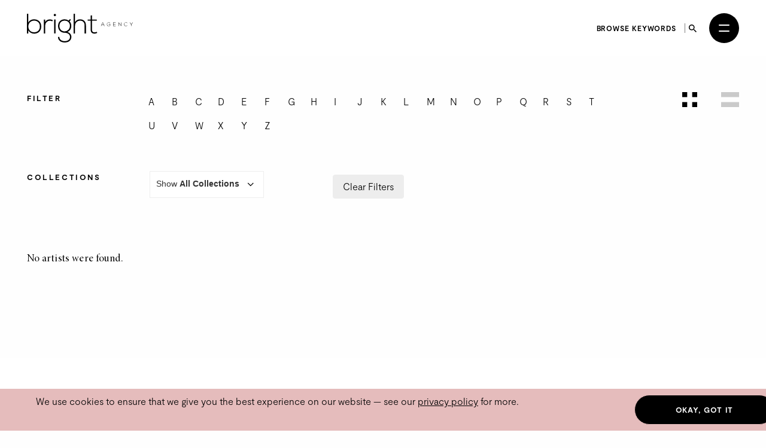

--- FILE ---
content_type: text/html; charset=utf-8
request_url: https://thebrightagency.com/us/animation/artists?letter=f
body_size: 21875
content:
<!DOCTYPE html>
<html>
  <head>
    <title>The Bright Agency</title>
    <meta name="csrf-param" content="authenticity_token" />
<meta name="csrf-token" content="No1-Ub8Qs6ih0GZ_3HeCWUg9i-4MLsDNtANsliJXybPd7VS-Zok-nkCGurgK8IBrRftpJUPZmZWnuYlEkBYO9w" />

    <meta http-equiv="X-UA-Compatible" content="IE=edge">
    <meta name="viewport" content="width=device-width, initial-scale=1">


      <meta name="p:domain_verify" content="30ab0c1c162bd1988d6ba29ac527363f"/>

    <link rel="stylesheet" href="/assets/application-1c1a5267657473fb1c9539a5d92a9cb644e2602e27301bd094ab19e084e6a99c.css" media="all" />
    <script src="/assets/modernizr-ccda368f491ccadecaa8b7bcdbf349ab74c4446d4ba00732d08c0ed7a8125b35.js"></script>
    <script src="/assets/application-a0b0786c31e9c856cd0d0be7364ebd010b140569fcee1120f68d67c06bed709a.js"></script>

    <!-- HTML5 shim and Respond.js for IE8 support of HTML5 elements and media queries -->
    <!--[if lt IE 9]>
      <script src="https://oss.maxcdn.com/html5shiv/3.7.3/html5shiv.min.js"></script>
      <script src="https://oss.maxcdn.com/respond/1.4.2/respond.min.js"></script>
    <![endif]-->

    <!-- Global Site Tag (gtag.js) - Google Analytics -->
    <script async src="https://www.googletagmanager.com/gtag/js?id=UA-27081590-1"></script>
    <script>
      window.dataLayer = window.dataLayer || [];
      function gtag(){dataLayer.push(arguments);}
      gtag('js', new Date());
      gtag('config', 'UA-27081590-1');
    </script>
  </head>

 <body class="artists artists-animation " data-module="app/cookies app/territory" data-territory="US">
    <div class="headerWrap">
      <div class="territory-alert -animation">
        <div class="container">
          It appears you're viewing content from a territory other than your own
          &mdash; <a href="/uk">switch territory?</a>
        </div>
      </div>

      <header class="header -animation">
        <div class="header__inner">


          <a class="header__logo" href="/us">
            <svg xmlns="http://www.w3.org/2000/svg" viewBox="0 0 313.86 85.16">
  <g fill="currentColor">
    <path d="M4.06,0V26.16C7.45,19.5,14.21,16.5,21.41,16.5c11.67,0,21,7.66,21,21.25S33.17,59,21.49,59c-7.11,0-14-3.5-17.43-9.75v9.09H0V0Zm.09,37.66C4.15,47.91,11.42,55,21.24,55c9.39,0,17.09-5.83,17.09-17.24,0-11.59-7.7-17.34-17.09-17.34-9.65,0-17.09,7-17.09,17.25"/>
    <path d="M53.9,17.16l.17,7.34c2.62-5.59,8.54-7.75,13.88-7.75a16.47,16.47,0,0,1,9,2.41L75.05,22.5A13.52,13.52,0,0,0,68,20.58a13.78,13.78,0,0,0-13.8,13.75v24H50V17.16Z"/>
    <rect x="80.64" y="17" width="4.15" height="41.33"/>
    <path class="logo-dot" d="M79.45,3.75c0,4.33,6.69,4.33,6.69,0s-6.69-4.33-6.69,0"/>
    <path d="M127.68,15.5l2.71,2.33-4.06,4.67c3,3.16,5.16,7.33,5.16,14A19.43,19.43,0,0,1,120.24,54c7.36,2.59,11.42,7.67,11.42,14.75,0,11.08-8.8,16.42-19.88,16.42S92,79.16,92,68.74h4.14c0,8.42,7.28,12.42,15.66,12.42s15.82-3.67,15.82-12.42-8-12.33-15.82-12.33c-12.1,0-19.63-8.91-19.63-19.91,0-12.84,8.8-20.08,19.63-20.08a21.49,21.49,0,0,1,11.84,3.74Zm-31.39,21c0,8.5,5.93,15.83,15.49,15.83A15.91,15.91,0,0,0,127.43,36.5c0-10.42-7-16-15.65-16s-15.49,5.25-15.49,16"/>
    <path d="M142.32,0V24.83c3.39-5.92,9.23-8.17,15.06-8.25,11.68,0,17.52,7.42,17.52,18.17V58.33h-4.06V34.75c0-8.5-4.06-14.25-13.46-14.25-8.79,0-14.89,6.66-14.89,15.25V58.33h-4.14V0Z"/>
    <path d="M192.76,4.75V17.16H207v3.42H192.76V45.66c0,5.58,1.18,9.5,7.69,9.5a15.72,15.72,0,0,0,6.44-1.67l1.43,3.34a18.45,18.45,0,0,1-7.87,2.08c-8.88,0-11.76-5.17-11.76-13.25V20.58h-8.88V17.16h8.88v-12Z"/>
    <path d="M229.09,36.43l-1.21-2.65h-6.55l-1.2,2.65h-.91l4.93-10.81h.93L230,36.43ZM227.55,33l-3-6.58L221.66,33Z"/>
    <path d="M246.15,27.62a5.12,5.12,0,0,0-3.53-1.39,4.59,4.59,0,0,0-4.84,4.82,4.53,4.53,0,0,0,4.84,4.74A5.07,5.07,0,0,0,246,34.54v-3h-3.83v-.73h4.63v4a5.71,5.71,0,0,1-4.15,1.74A5.28,5.28,0,0,1,237,31.06a5.32,5.32,0,0,1,5.66-5.59,5.76,5.76,0,0,1,4,1.62Z"/>
    <path d="M256.16,30.61h6.43v.76h-6.43v4.26h6.93v.8h-7.76V25.62h7.57v.79h-6.74Z"/>
    <path d="M271.61,25.62l7.38,9V25.62h.83V36.43h-.32l-7.41-8.92v8.92h-.85V25.62Z"/>
    <path d="M297.61,34.94a5.71,5.71,0,0,1-4,1.62A5.29,5.29,0,0,1,288,31.09a5.33,5.33,0,0,1,5.65-5.59,5.71,5.71,0,0,1,4,1.62l-.58.5a4.83,4.83,0,0,0-3.42-1.38,4.54,4.54,0,0,0-4.83,4.82,4.55,4.55,0,0,0,4.83,4.73,5,5,0,0,0,3.44-1.38Z"/>
    <path d="M308.71,32.11l-4.28-6.47v0h1l3.72,5.69,3.73-5.69h1v0l-4.3,6.47v4.32h-.85Z"/>
  </g>
</svg>

</a>
          <a class="header__logo header__logo--mobile" href="/us">
            <svg xmlns="http://www.w3.org/2000/svg" viewBox="0 0 208.32 85.17">
  <g fill="currentColor">
    <path d="M4.06 0v26.16c3.38-6.67 10.15-9.67 17.35-9.67 11.68 0 20.98 7.67 20.98 21.25s-9.22 21.25-20.9 21.25c-7.11 0-13.96-3.5-17.43-9.75v9.08H0V0h4.06Zm.08 37.66c0 10.25 7.28 17.33 17.09 17.33s17.09-5.83 17.09-17.25-7.7-17.33-17.09-17.33-17.09 7-17.09 17.25"/>
    <path d="M53.9 17.16l.17 7.33c2.62-5.58 8.55-7.75 13.88-7.75 3.13-.08 6.18.75 8.97 2.42l-1.86 3.33c-2.2-1.33-4.65-1.92-7.11-1.92-7.78.08-13.79 6.25-13.79 13.75v24h-4.15V17.16h3.89Z"/>
    <rect x="80.64" y="17" width="4.15" height="41.33"/>
    <path d="M79.45 3.75c0 4.33 6.68 4.33 6.68 0s-6.68-4.33-6.68 0"/>
    <path d="M127.68 15.5l2.71 2.33-4.06 4.67c2.96 3.17 5.16 7.33 5.16 14 0 7.17-4.31 14.42-11.25 17.5 7.36 2.58 11.42 7.67 11.42 14.75 0 11.08-8.8 16.42-19.88 16.42s-19.8-6-19.8-16.42h4.15c0 8.42 7.28 12.42 15.65 12.42s15.82-3.67 15.82-12.42-8.04-12.33-15.82-12.33c-12.1 0-19.63-8.92-19.63-19.92 0-12.83 8.8-20.08 19.63-20.08 4.23 0 8.63 1.5 11.85 3.75l4.06-4.67ZM96.29 36.49c0 8.5 5.92 15.83 15.48 15.83 8.63 0 15.65-7.33 15.65-15.83 0-10.42-7.02-16-15.65-16s-15.48 5.25-15.48 16"/>
    <path d="M142.32 0v24.83c3.38-5.92 9.22-8.17 15.06-8.25 11.68 0 17.52 7.42 17.52 18.16v23.58h-4.06V34.74c0-8.5-4.06-14.25-13.45-14.25-8.8 0-14.89 6.67-14.89 15.25v22.58h-4.15V0h3.98-.01Z"/>
    <path d="M192.75 4.75v12.42h14.21v3.42h-14.21v25.08c0 5.58 1.18 9.5 7.7 9.5 2.03 0 4.32-.67 6.43-1.67l1.44 3.33c-2.62 1.25-5.25 2.08-7.87 2.08-8.88 0-11.76-5.17-11.76-13.25V20.58h-8.88v-3.42h8.88v-12l4.06-.42Z"/>
  </g>
</svg>

</a>
          <div class="header__column header__search-toggle-wrap">
              <a class="header__browse-keywords-link" href="/us/keywords?division=animation">Browse keywords</a>

            <button class="header__search-toggle js-desktop-search-toggle" data-target=".header__search-desktop">
              <span class="sr-only">Search</span>
              <svg width="13" height="13" viewBox="0 0 13 13" fill="none" xmlns="http://www.w3.org/2000/svg">
<path d="M9.29102 8.1761H8.70383L8.49571 7.97541C9.22413 7.12807 9.66266 6.02802 9.66266 4.83133C9.66266 2.16295 7.49971 0 4.83133 0C2.16295 0 0 2.16295 0 4.83133C0 7.49971 2.16295 9.66266 4.83133 9.66266C6.02802 9.66266 7.12807 9.22413 7.97541 8.49571L8.1761 8.70383V9.29102L11.8925 13L13 11.8925L9.29102 8.1761ZM4.83133 8.1761C2.98056 8.1761 1.48656 6.6821 1.48656 4.83133C1.48656 2.98056 2.98056 1.48656 4.83133 1.48656C6.6821 1.48656 8.1761 2.98056 8.1761 4.83133C8.1761 6.6821 6.6821 8.1761 4.83133 8.1761Z" fill="currentColor"/>
</svg>

            </button>

            <button
              class="header__burger"
              id="menuToggle"
              aria-controls="navModal"
              aria-expanded="false"
              aria-label="Open menu"
            >
              <span></span>
              <span></span>
            </button>
          </div>
        </div>

        <div class="header__search-desktop">
          <div class="container">
            <div
              class="header__search-desktop-wrap"
              data-module="app/search"
              data-territory="us"
              data-division="animation"
            >
              <form class="new_search_form" id="new_search_form" action="/us/search" accept-charset="UTF-8" method="get">
                <input type="hidden" name="type" id="type" value="assets" autocomplete="off" />
                <input type="hidden" name="division" id="division" value="animation" autocomplete="off" />
                <input type="text" name="expression" id="expression" autocomplete="off" class="header__search-desktop-input" placeholder="Search keyword, artist or artwork" />

                <div class="search-suggestions"></div>

                <div class="header__search-desktop-button-wrap">
                  <button type="submit" class="header__search-desktop-submit-button button -black -noBorder js-search-button-desktop" disabled="disabled">Search</button>
                  <a class="header__keywordButton" href="/us/keywords?division=animation">Search by keywords</a>
                </div>

</form>            </div>
          </div>
          <button class="header__search-desktop-close js-search-desktop-close">
            <span class="sr-only">Close</span>
            <img src="/assets/icon-close-c467efa17a7c15f261b00c41335e2eb88bad67e89280b628be03ddc8bba2d584.svg" />
          </button>
        </div>

        <div class="nav  -animation" id="navModal" aria-hidden="true" role="dialog" aria-modal="true" hidden>
          <div class="nav__overlay"></div>
          <div class="nav__content">
            <div class="nav__inner">
              <nav class="nav__links">
                <ul class="nav__list">
                      <li class="nav__item -childrens-illustration">
                        <a class="
                              nav__link
                              nav__link--large
                            " href="/us/childrens-illustration">Children&#39;s Illustration</a>
                      </li>
                      <li class="nav__item -literary">
                        <a class="
                              nav__link
                              nav__link--large
                            " href="/us/literary">Literary</a>
                      </li>
                      <li class="nav__item -licensing">
                        <a class="
                              nav__link
                              nav__link--large
                            " href="/us/licensing">Licensing</a>
                      </li>
                      <li class="nav__item -film-and-tv">
                        <a class="
                              nav__link
                              nav__link--large
                            " href="/us/film-and-tv">Film &amp; TV</a>
                      </li>
                      <li class="nav__item -design-and-advertising">
                        <a class="
                              nav__link
                              nav__link--large
                            " href="/us/design-and-advertising">Design &amp; Advertising</a>
                      </li>
                      <li class="nav__item -greetings-gift">
                        <a class="
                              nav__link
                              nav__link--large
                            " href="/us/greetings-gift">Greetings &amp; Gift</a>
                      </li>
                </ul>
                <ul class="nav__list">
                  <li>
                    <a class="nav__link" href="/us/what-we-do">About</a>
                  </li>
                  <li>
                    <a class="nav__link" href="/us/case-studies">Case Studies</a>
                  </li>
                  <li>
                    <a class="nav__link" href="/us/contacts/new">Contact</a>
                  </li>
                  <li>
                    <a class="nav__link nav__link--mobile-only" href="/us/keywords?division=animation">Browse keywords</a>
                  </li>
                  <li>
                    <a class="nav__link" href="/us/submissions/new">Submissions</a>
                  </li>
                </ul>
                <ul class="nav__list">

                  <li class="-my-account">
                    <a class="nav__link -my-account" href="/account/log-in">My Account</a>
                  </li>
                  <li class="-lightbox">
                    <a class="nav__link nav__link--lightbox" href="/account/lightbox">
                      Lightbox
                      <span class="-lightbox-count">0</span>
</a>                  </li>
                </ul>
              </nav>
              <footer class="nav__footer">
                <ul class="nav__footer-list -terroritory-toggle">
                    <li class="nav__footer-item">
                      <a class="nav__footer-link" href="/uk">UK</a>
                    </li>
                    <li class="nav__footer-item -active">
                      <a class="nav__footer-link" href="/us">US</a>
                    </li>
                    <li class="nav__footer-item">
                      <a class="nav__footer-link" href="/cn">CN</a>
                    </li>
                </ul>
              </footer>
            </div>
          </div>
        </div>
      </header>





</div>

    <main class="artists__index">
      <section class="section spacing--top-md spacing--bottom-xl">
  <div class="container">
    <a name="filters"></a>
    <div class="filters spacing--bottom-md">
      <div class="row spacing--bottom-sm">
        <div class="col-sm-2">
          <span class="signpost">Filter</span>
        </div>
        <div class="col-sm-8">
          <div class="filters__items">
    <a class="filters__item -letter" href="/us/animation/artists?letter=a#filters">a</a>
    <a class="filters__item -letter" href="/us/animation/artists?letter=b#filters">b</a>
    <a class="filters__item -letter" href="/us/animation/artists?letter=c#filters">c</a>
    <a class="filters__item -letter" href="/us/animation/artists?letter=d#filters">d</a>
    <a class="filters__item -letter" href="/us/animation/artists?letter=e#filters">e</a>
    <a class="filters__item -letter -active" href="/us/animation/artists#filters">f</a>
    <a class="filters__item -letter" href="/us/animation/artists?letter=g#filters">g</a>
    <a class="filters__item -letter" href="/us/animation/artists?letter=h#filters">h</a>
    <a class="filters__item -letter" href="/us/animation/artists?letter=i#filters">i</a>
    <a class="filters__item -letter" href="/us/animation/artists?letter=j#filters">j</a>
    <a class="filters__item -letter" href="/us/animation/artists?letter=k#filters">k</a>
    <a class="filters__item -letter" href="/us/animation/artists?letter=l#filters">l</a>
    <a class="filters__item -letter" href="/us/animation/artists?letter=m#filters">m</a>
    <a class="filters__item -letter" href="/us/animation/artists?letter=n#filters">n</a>
    <a class="filters__item -letter" href="/us/animation/artists?letter=o#filters">o</a>
    <a class="filters__item -letter" href="/us/animation/artists?letter=p#filters">p</a>
    <a class="filters__item -letter" href="/us/animation/artists?letter=q#filters">q</a>
    <a class="filters__item -letter" href="/us/animation/artists?letter=r#filters">r</a>
    <a class="filters__item -letter" href="/us/animation/artists?letter=s#filters">s</a>
    <a class="filters__item -letter" href="/us/animation/artists?letter=t#filters">t</a>
    <a class="filters__item -letter" href="/us/animation/artists?letter=u#filters">u</a>
    <a class="filters__item -letter" href="/us/animation/artists?letter=v#filters">v</a>
    <a class="filters__item -letter" href="/us/animation/artists?letter=w#filters">w</a>
    <a class="filters__item -letter" href="/us/animation/artists?letter=x#filters">x</a>
    <a class="filters__item -letter" href="/us/animation/artists?letter=y#filters">y</a>
    <a class="filters__item -letter" href="/us/animation/artists?letter=z#filters">z</a>
</div>

        </div>
        <div class="col-sm-2">
          <div class="filters__toggleWrap">
            <a class="filters__toggle is-active" href="/us/animation/artists?letter=f#filters">

              <span class="sr-only">View as grid</span>
              <svg width="25" height="25" viewBox="0 0 25 25" fill="none" xmlns="http://www.w3.org/2000/svg">
<rect width="8.33333" height="8.33333" fill="black"/>
<rect y="16.6667" width="8.33333" height="8.33333" fill="black"/>
<rect x="16.6666" width="8.33333" height="8.33333" fill="black"/>
<rect x="16.6666" y="16.6667" width="8.33333" height="8.33333" fill="black"/>
</svg>

</a>            <a class="filters__toggle" href="/us/animation/artists?letter=f&amp;view=list#filters">
              <span class="sr-only">View as list</span>
              <svg width="30" height="25" viewBox="0 0 30 25" fill="none" xmlns="http://www.w3.org/2000/svg">
  <rect width="30" height="8.33333" fill="black" />
  <rect y="16.6667" width="30" height="8.33333" fill="black" />
</svg>

</a>          </div>
        </div>
      </div>
        <div class="row">
          <div class="col-sm-2">
            <span class="signpost">Collections</span>
          </div>
          <div class="col-sm-3">
            <label class="blog-posts__division-select-label">
              Show <strong>All Collections</strong>
              <select class="blog-posts__division-select js-select-auto_navigate">
                <option value="/us/animation/artists?letter=f#filters">
                  All Collections
                </option>
                  <option value="/us/animation/artists?collection=2d&amp;letter=f#filters" >
                    2D
                  </option>
                  <option value="/us/animation/artists?collection=3d-cgi-rendering&amp;letter=f#filters" >
                    3D/ CGI Rendering
                  </option>
                  <option value="/us/animation/artists?collection=animated-animated-by-others&amp;letter=f#filters" >
                    Animated: Animated by others
                  </option>
                  <option value="/us/animation/artists?collection=cartoon-humour&amp;letter=f#filters" >
                    Cartoon &amp; Humour
                  </option>
                  <option value="/us/animation/artists?collection=character&amp;letter=f#filters" >
                    Character
                  </option>
                  <option value="/us/animation/artists?collection=gifs&amp;letter=f#filters" >
                    Gifs
                  </option>
                  <option value="/us/animation/artists?collection=motion-graphics&amp;letter=f#filters" >
                    Motion Graphics
                  </option>
                  <option value="/us/animation/artists?collection=stop-motion&amp;letter=f#filters" >
                    Stop Motion
                  </option>
              </select>
            </label>
          </div>
          <div class="col-sm-7">
            <div class="filters__items">
  <a class="filters__item -secondary -clear" href="/us/animation/artists#filters">Clear Filters</a>
</div>

          </div>
        </div>
    </div>
  </div>

    <div class="container">
      <p class="paragraph mb-5">No artists were found.</p>
    </div>
</section>

    </main>
    <footer class="footer spacing--top-xl spacing--bottom-xl">
  <div class="container -wide">
    <div class="row">
      <div class="col-sm-4">
        <a class="footer__logo" href="/us">
          <img src="/assets/agency_logo-3d98cab752df5028b3770cea154de7b27863117e370a616ffda947b15290da3c.svg" />
</a>      </div>
      <div class="col-sm-8 col-md-12 footer__contacts">
        <div class="footer__contacts-block -global col-md-6">
          <span class="footer__contacts-label">
            All global enquiries
          </span>
          <a class="footer__link" href="mailto:mail@thebrightagency.com">mail@thebrightagency.com</a>
        </div>
        <div class="footer__contacts-block -uk col-md-3">
          <span class="footer__contacts-label">UK</span>
          <a class="footer__link" href="tel:+442073269140">+44 207 326 9140</a><br/>
          <span class="footer__contacts-address">
            The Bright Agency<br/>
            103-105 St John's Hill<br />London<br />SW11 1SY
          </span>
        </div>
        <div class="footer__contacts-block -us col-md-3">
          <span class="footer__contacts-label">US</span>
          <a class="footer__link" href="tel:+16465259040">+1 646 525 9040</a><br/>
          <span class="footer__contacts-address">
            The Bright Agency<br/>
            <!--150 Bay Street, Office 339, Jersey City, NJ 07302-->
            157 - A First Street<br />C/O - Bright Group US Inc #339<br />Jersey City<br />NJ 07302
          </span>
        </div>
      </div>
      <div class="col-sm-12 col-md-6">
        <div class="footer__social">
            <a class="footer__social-link" href="https://www.threads.net/@brightagencypublishing">
              <img src="/assets/icons/threads-6637078f1cdb7897da36399e18ddf9fc3b530505f6559d5f717ad7ba34a30169.png" />
</a>            <a class="footer__social-link" href="https://www.instagram.com/brightagencyus">
              <img src="/assets/icons/instagram-8cacac6f4fde049c0aac7a4b26dcb8c8dfbd13dff3ed82d618dec4dddbc9029a.svg" />
</a>            <a class="footer__social-link" href="https://www.pinterest.com/brightagencychildrens">
              <img src="/assets/icons/pinterest-24d006d4a13e0ef4737185c078fcf39cc6d78f0ea1d7f3d71b9c5fe79e7ccc16.svg" />
</a>            <a class="footer__social-link" href="https://www.linkedin.com/company/thebrightagency">
              <img src="/assets/icons/linkedin-36f7df32390d7e6feb9f9eb0316530485f2a0a28756fd31fe2c8179b8c024270.svg" />
</a>        </div>
      </div>
      <div class="col-sm-12 col-md-6">
        <div class="footer__copyrightWrap">
          <div class="col-sm-12 footer__menu">
            <a class="footer__link footer__link--small" href="/terms">Terms &amp; Conditions</a>
            <a class="footer__link footer__link--small" href="/privacy">Privacy Policy</a>
          </div>
          <div class="col-sm-12 footer__copyright">
            &copy; 2026 The Bright Agency
          </div>
        </div>
      </div>
    </div>
  </div>
</footer>

    <div class="cookies-notice">
  <div class="container">
  <div class="row">
    <div class="col-md-10">
      We use cookies to ensure that we give you the best experience on our website &mdash; see our <a href="/privacy">privacy policy</a> for more.
    </div>
    <div class="col-md-2">
      <a class="button -black">Okay, got it</a>
    </div>
  </div>
  </div>
</div>

  </body>
</html>
